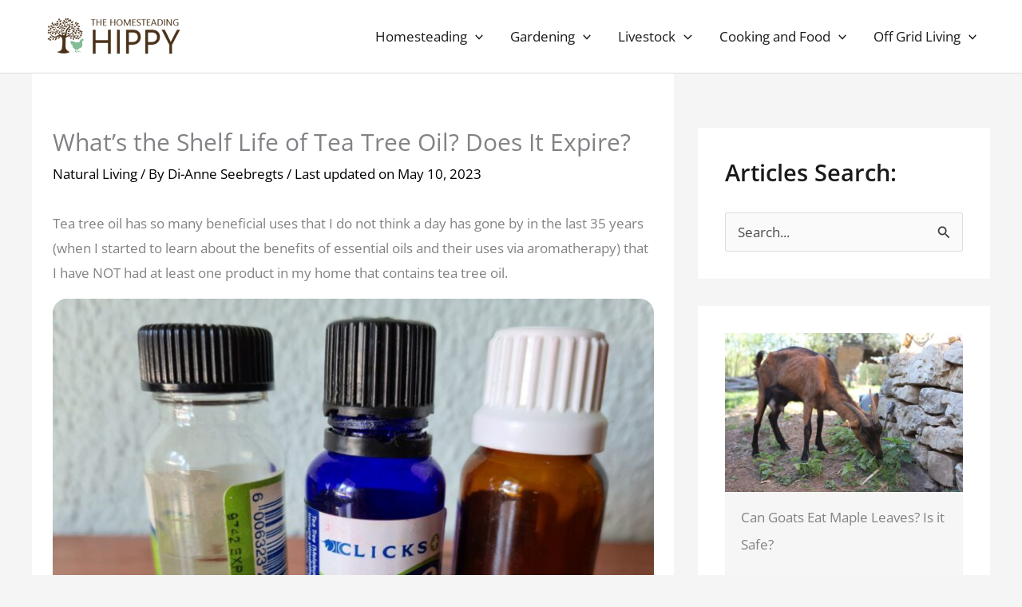

--- FILE ---
content_type: text/plain; charset=utf-8
request_url: https://ads.adthrive.com/http-api/cv2
body_size: 2951
content:
{"om":["0iyi1awv","0sm4lr19","0xkcgz23","1","1028_8728253","1028_8739738","1028_8744530","10310289136970_514411517","10339426-5836008-0","10ua7afe","11142692","11509227","1185:1610326628","11896988","124848_8","124853_8","15731418","16_564549740","16_564559436","1891/84805","1891/84806","1dynz4oo","1twz0nku","1vyerc6l","2249:567996566","2249:647637518","2249:650628025","2249:665741101","2249:701450708","2307:2gev4xcy","2307:2gukmcyp","2307:6hhnr3ka","2307:7uqs49qv","2307:8orkh93v","2307:c9os9ajg","2307:f3tdw9f3","2307:f7piy8nj","2307:frducv96","2307:hcazk16e","2307:hswgcqif","2307:ibyuigy2","2307:jzqxffb2","2307:o8icj9qr","2307:pj4s1p9u","2307:r0u09phz","2307:rgb7kaoa","2307:s2ahu2ae","2307:v958nz4c","2307:zq2hg8wv","2409_15064_70_85402277","2409_15064_70_86082701","2409_25495_176_CR52153848","2409_25495_176_CR52153849","2409_25495_176_CR52186411","248492542","262808","2662_200562_8166427","2662_200562_8168520","2662_200562_8182952","2676:85393219","2676:85402272","2676:85402401","2676:85690521","2676:85690708","2676:86082706","2676:86082794","2676:86083012","2676:86087917","2676:86698030","2676:86698138","2676:86698169","2676:86698463","2676:86739499","2676:87046810","2676:87046900","2760:176_CR52153848","2760:176_CR52186411","29414696","2974:8168472","3018/36c53ccbb2f60999111130e25ba764ed","31810016","33605623","34eys5wu","3646_185414_T26335189","3646_185414_T26469746","3658_15315_m7uisehe","3658_203382_f3tdw9f3","3658_203382_o8icj9qr","3658_249690_icak5p45","3658_61825_f7piy8nj","381513943572","3822:24417995","39350186","3LMBEkP-wis","3l1m1jex","408698505","409_216503","409_216508","409_227223","43919974","44_ZIWOKILJN5EW3OXMUHGYBV_300x250_1","458901553568","461992080","4714_18819_CO4OZNJF6RHTTMF6FMD2H3","47745534","47869802","497_44_ZIWOKILJN5EW3OXMUHGYBV_320x50_1","49959730","521167","52321815","53v6aquw","54779847","54779856","54779873","5563_66529_OADD2.7353040902705_1EI6JL1KCNZJQTKTNU","5563_66529_OADD2.7353043681733_1CTKQ7RI7E0NJH0GJ0","55763524","557_409_216396","557_409_220139","557_409_220149","557_409_220169","557_409_220344","557_409_220364","557_409_225988","557_409_228055","557_409_228067","557_409_228075","557_409_228089","559992","564559436","56632487","56635908","5700:650650503","5989_91771_705980550","5989_91771_705981069","5989_91771_705982068","5989_91771_705983946","6026507537","60485583","60f5a06w","61043328","61916211","61916225","61916227","61916229","61932920","61932957","62187798","6226527329","6226543513","6226560541","6226563661","627506494","628359076","628444259","628444349","628444433","628444436","628444439","628456382","628622172","628622178","628622244","628683371","628687043","628687157","628687460","628687463","628841673","629007394","629009180","629168001","629168565","629171196","62971378","63042090","630928655","63093165","6329020","6365_61796_784844652399","64bjnxn9","652348592","654291289","6547_67916_Z7vmuj3hd3uog0DlD074","659216891404","694530096","697189989","697859146","6ejtrnf9","6hhnr3ka","6tj9m7jw","702397981","705115332","705115523","707047204","70_86082794","74wv3qdx","7ha9rkyq","8152859","8153737","8168536","8168539","8168540","85402272","85540801","85702027","85987450","86087909","86434107","86434480","86434787","86509229","86698143","86991452","87007180","87016494","87016656","8852912982349114675","8o298rkh93v","8orkh93v","9057/0328842c8f1d017570ede5c97267f40d","9057/1ed2e1a3f7522e9d5b4d247b57ab0c7c","9057/338c60401d56e6ae6f39fdf4ff204b0f","9057/37a3ff30354283181bfb9fb2ec2f8f75","9057/5f448328401da696520ae886a00965e2","9057/b232bee09e318349723e6bde72381ba0","92qnnm8i","9nex8xyd","ZIWOKILJN5EW3OXMUHGYBV_320x50_1","a3ts2hcp","af9kspoi","bd5xg6f6","bgyg2jg7","bmp4lbzm","bpecuyjx","cr-aawz3f3rubwj","cr-lg354l2uvergv2","cr-ndebulm8ubwe","cr-qizd123uubwe","cr-r5fqbsaru9vd","cr-r5fqbsarubwe","e2c76his","e38qsvko","e5l8fjox","ewkg7kgl","extremereach_creative_76559239","f7piy8nj","fcn2zae1","fdujxvyb","fjp0ceax","fmbxvfw0","gsr6rila","heb21q1u","hu52wf5i","huok5tyj","i2aglcoy","ibyuigy2","icak5p45","jsy1a3jk","jzqxffb2","k2xfz54q","ke1mmurj","kk5768bd","ldsdwhka","ltkghqf5","mkzzyvlu","muvxy961","n3egwnq7","n4g08anv","n8w0plts","nw298bpobii","nwbpobii","o1ac2ho2","of8dd9pr","ofoon6ir","oj70mowv","p0odjzyt","pagvt0pd","piwneqqj","prq4f8da","pth04qht","q42kdoya","qqvgscdx","qt09ii59","r5cmledu","rgb7kaoa","rxj4b6nw","s2ahu2ae","t2dlmwva","t73gfjqn","tcyib76d","u2x4z0j8","u4atmpu4","v705kko8","vdcb5d4i","w2inl0j5","wbwuyvua","wih2rdv3","wix9gxm5","wu5qr81l","xldvfdsg","xtxa8s2d","y141rtv6","z2frsa4f","zaiy3lqy","zpm9ltrh","zqs7z6cq","zs3aw5p8","7979132","7979135"],"pmp":[],"adomains":["123notices.com","1md.org","about.bugmd.com","acelauncher.com","adameve.com","akusoli.com","allyspin.com","askanexpertonline.com","atomapplications.com","bassbet.com","betsson.gr","biz-zone.co","bizreach.jp","braverx.com","bubbleroom.se","bugmd.com","buydrcleanspray.com","byrna.com","capitaloneshopping.com","clarifion.com","combatironapparel.com","controlcase.com","convertwithwave.com","cotosen.com","countingmypennies.com","cratedb.com","croisieurope.be","cs.money","dallasnews.com","definition.org","derila-ergo.com","dhgate.com","dhs.gov","displate.com","easyprint.app","easyrecipefinder.co","ebook1g.peptidesciences.com","fabpop.net","familynow.club","filejomkt.run","fla-keys.com","folkaly.com","g123.jp","gameswaka.com","getbugmd.com","getconsumerchoice.com","getcubbie.com","gowavebrowser.co","gowdr.com","gransino.com","grosvenorcasinos.com","guard.io","hero-wars.com","holts.com","instantbuzz.net","itsmanual.com","jackpotcitycasino.com","justanswer.com","justanswer.es","la-date.com","lightinthebox.com","liverrenew.com","local.com","lovehoney.com","lulutox.com","lymphsystemsupport.com","manualsdirectory.org","meccabingo.com","medimops.de","mensdrivingforce.com","millioner.com","miniretornaveis.com","mobiplus.me","myiq.com","national-lottery.co.uk","naturalhealthreports.net","nbliver360.com","nikke-global.com","nordicspirit.co.uk","nuubu.com","onlinemanualspdf.co","original-play.com","outliermodel.com","paperela.com","paradisestays.site","parasiterelief.com","peta.org","photoshelter.com","plannedparenthood.org","playvod-za.com","printeasilyapp.com","printwithwave.com","profitor.com","quicklearnx.com","quickrecipehub.com","rakuten-sec.co.jp","rangeusa.com","refinancegold.com","robocat.com","royalcaribbean.com","saba.com.mx","shift.com","simple.life","spinbara.com","systeme.io","taboola.com","tackenberg.de","temu.com","tenfactorialrocks.com","theoceanac.com","topaipick.com","totaladblock.com","usconcealedcarry.com","vagisil.com","vegashero.com","vegogarden.com","veryfast.io","viewmanuals.com","viewrecipe.net","votervoice.net","vuse.com","wavebrowser.co","wavebrowserpro.com","weareplannedparenthood.org","xiaflex.com","yourchamilia.com"]}